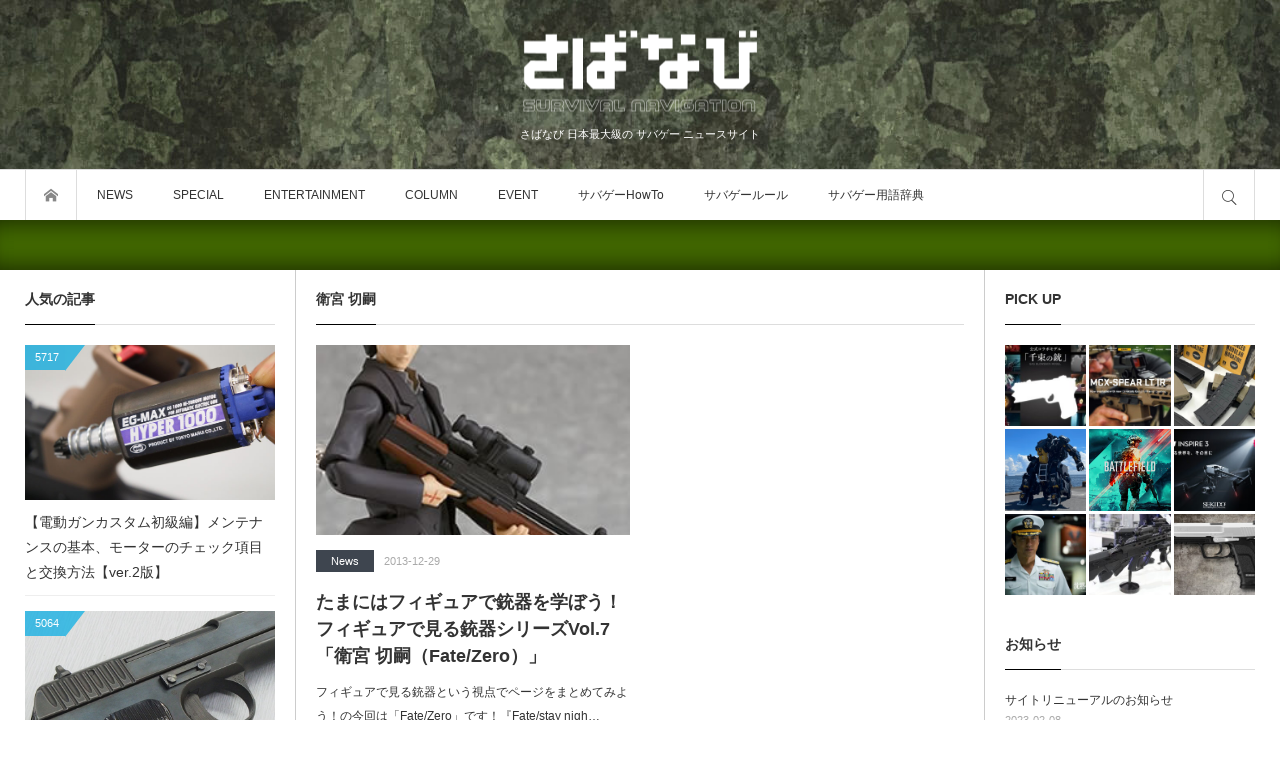

--- FILE ---
content_type: application/javascript
request_url: https://www.saba-navi.com/wp-content/themes/bloq/js/fix_header.js?ver=1.0.0
body_size: 313
content:
jQuery(document).ready(function($){

var flag = "up";

$(window).on("scroll", function () {

 if ($(this).scrollTop() > 300) {

  if (flag === "up") {

    $("body").addClass("header_fixed");
    $("body").addClass("header_slide_down");
    flag = "down";

  }

 } else {

  if (flag === "down") {

    $("body").removeClass("header_fixed");
    $("body").removeClass("header_slide_down");
    flag = "up";

  }

 }

});


});